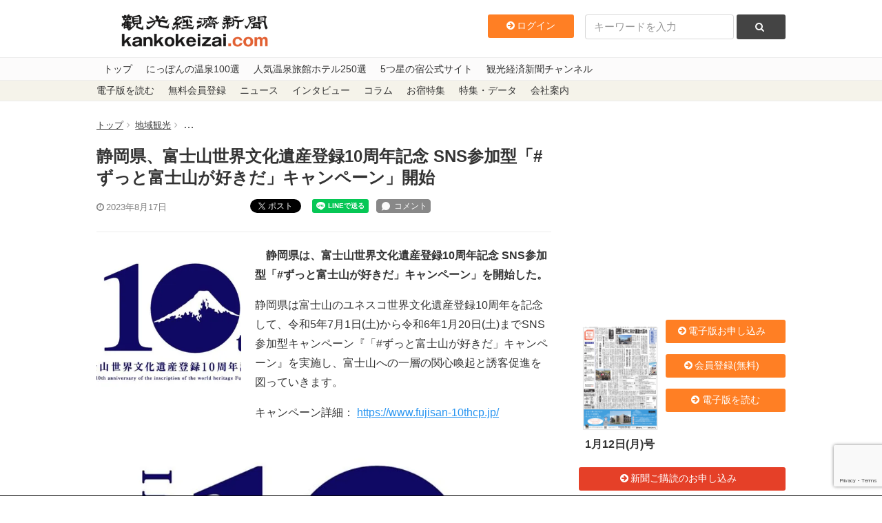

--- FILE ---
content_type: text/html; charset=utf-8
request_url: https://www.google.com/recaptcha/api2/anchor?ar=1&k=6LdpKKkaAAAAAIamp8-jilV_e0G_CKj9nJ5F8fO2&co=aHR0cHM6Ly93d3cua2Fua29rZWl6YWkuY29tOjQ0Mw..&hl=en&v=PoyoqOPhxBO7pBk68S4YbpHZ&size=invisible&anchor-ms=20000&execute-ms=30000&cb=s0kbesq06k6i
body_size: 48625
content:
<!DOCTYPE HTML><html dir="ltr" lang="en"><head><meta http-equiv="Content-Type" content="text/html; charset=UTF-8">
<meta http-equiv="X-UA-Compatible" content="IE=edge">
<title>reCAPTCHA</title>
<style type="text/css">
/* cyrillic-ext */
@font-face {
  font-family: 'Roboto';
  font-style: normal;
  font-weight: 400;
  font-stretch: 100%;
  src: url(//fonts.gstatic.com/s/roboto/v48/KFO7CnqEu92Fr1ME7kSn66aGLdTylUAMa3GUBHMdazTgWw.woff2) format('woff2');
  unicode-range: U+0460-052F, U+1C80-1C8A, U+20B4, U+2DE0-2DFF, U+A640-A69F, U+FE2E-FE2F;
}
/* cyrillic */
@font-face {
  font-family: 'Roboto';
  font-style: normal;
  font-weight: 400;
  font-stretch: 100%;
  src: url(//fonts.gstatic.com/s/roboto/v48/KFO7CnqEu92Fr1ME7kSn66aGLdTylUAMa3iUBHMdazTgWw.woff2) format('woff2');
  unicode-range: U+0301, U+0400-045F, U+0490-0491, U+04B0-04B1, U+2116;
}
/* greek-ext */
@font-face {
  font-family: 'Roboto';
  font-style: normal;
  font-weight: 400;
  font-stretch: 100%;
  src: url(//fonts.gstatic.com/s/roboto/v48/KFO7CnqEu92Fr1ME7kSn66aGLdTylUAMa3CUBHMdazTgWw.woff2) format('woff2');
  unicode-range: U+1F00-1FFF;
}
/* greek */
@font-face {
  font-family: 'Roboto';
  font-style: normal;
  font-weight: 400;
  font-stretch: 100%;
  src: url(//fonts.gstatic.com/s/roboto/v48/KFO7CnqEu92Fr1ME7kSn66aGLdTylUAMa3-UBHMdazTgWw.woff2) format('woff2');
  unicode-range: U+0370-0377, U+037A-037F, U+0384-038A, U+038C, U+038E-03A1, U+03A3-03FF;
}
/* math */
@font-face {
  font-family: 'Roboto';
  font-style: normal;
  font-weight: 400;
  font-stretch: 100%;
  src: url(//fonts.gstatic.com/s/roboto/v48/KFO7CnqEu92Fr1ME7kSn66aGLdTylUAMawCUBHMdazTgWw.woff2) format('woff2');
  unicode-range: U+0302-0303, U+0305, U+0307-0308, U+0310, U+0312, U+0315, U+031A, U+0326-0327, U+032C, U+032F-0330, U+0332-0333, U+0338, U+033A, U+0346, U+034D, U+0391-03A1, U+03A3-03A9, U+03B1-03C9, U+03D1, U+03D5-03D6, U+03F0-03F1, U+03F4-03F5, U+2016-2017, U+2034-2038, U+203C, U+2040, U+2043, U+2047, U+2050, U+2057, U+205F, U+2070-2071, U+2074-208E, U+2090-209C, U+20D0-20DC, U+20E1, U+20E5-20EF, U+2100-2112, U+2114-2115, U+2117-2121, U+2123-214F, U+2190, U+2192, U+2194-21AE, U+21B0-21E5, U+21F1-21F2, U+21F4-2211, U+2213-2214, U+2216-22FF, U+2308-230B, U+2310, U+2319, U+231C-2321, U+2336-237A, U+237C, U+2395, U+239B-23B7, U+23D0, U+23DC-23E1, U+2474-2475, U+25AF, U+25B3, U+25B7, U+25BD, U+25C1, U+25CA, U+25CC, U+25FB, U+266D-266F, U+27C0-27FF, U+2900-2AFF, U+2B0E-2B11, U+2B30-2B4C, U+2BFE, U+3030, U+FF5B, U+FF5D, U+1D400-1D7FF, U+1EE00-1EEFF;
}
/* symbols */
@font-face {
  font-family: 'Roboto';
  font-style: normal;
  font-weight: 400;
  font-stretch: 100%;
  src: url(//fonts.gstatic.com/s/roboto/v48/KFO7CnqEu92Fr1ME7kSn66aGLdTylUAMaxKUBHMdazTgWw.woff2) format('woff2');
  unicode-range: U+0001-000C, U+000E-001F, U+007F-009F, U+20DD-20E0, U+20E2-20E4, U+2150-218F, U+2190, U+2192, U+2194-2199, U+21AF, U+21E6-21F0, U+21F3, U+2218-2219, U+2299, U+22C4-22C6, U+2300-243F, U+2440-244A, U+2460-24FF, U+25A0-27BF, U+2800-28FF, U+2921-2922, U+2981, U+29BF, U+29EB, U+2B00-2BFF, U+4DC0-4DFF, U+FFF9-FFFB, U+10140-1018E, U+10190-1019C, U+101A0, U+101D0-101FD, U+102E0-102FB, U+10E60-10E7E, U+1D2C0-1D2D3, U+1D2E0-1D37F, U+1F000-1F0FF, U+1F100-1F1AD, U+1F1E6-1F1FF, U+1F30D-1F30F, U+1F315, U+1F31C, U+1F31E, U+1F320-1F32C, U+1F336, U+1F378, U+1F37D, U+1F382, U+1F393-1F39F, U+1F3A7-1F3A8, U+1F3AC-1F3AF, U+1F3C2, U+1F3C4-1F3C6, U+1F3CA-1F3CE, U+1F3D4-1F3E0, U+1F3ED, U+1F3F1-1F3F3, U+1F3F5-1F3F7, U+1F408, U+1F415, U+1F41F, U+1F426, U+1F43F, U+1F441-1F442, U+1F444, U+1F446-1F449, U+1F44C-1F44E, U+1F453, U+1F46A, U+1F47D, U+1F4A3, U+1F4B0, U+1F4B3, U+1F4B9, U+1F4BB, U+1F4BF, U+1F4C8-1F4CB, U+1F4D6, U+1F4DA, U+1F4DF, U+1F4E3-1F4E6, U+1F4EA-1F4ED, U+1F4F7, U+1F4F9-1F4FB, U+1F4FD-1F4FE, U+1F503, U+1F507-1F50B, U+1F50D, U+1F512-1F513, U+1F53E-1F54A, U+1F54F-1F5FA, U+1F610, U+1F650-1F67F, U+1F687, U+1F68D, U+1F691, U+1F694, U+1F698, U+1F6AD, U+1F6B2, U+1F6B9-1F6BA, U+1F6BC, U+1F6C6-1F6CF, U+1F6D3-1F6D7, U+1F6E0-1F6EA, U+1F6F0-1F6F3, U+1F6F7-1F6FC, U+1F700-1F7FF, U+1F800-1F80B, U+1F810-1F847, U+1F850-1F859, U+1F860-1F887, U+1F890-1F8AD, U+1F8B0-1F8BB, U+1F8C0-1F8C1, U+1F900-1F90B, U+1F93B, U+1F946, U+1F984, U+1F996, U+1F9E9, U+1FA00-1FA6F, U+1FA70-1FA7C, U+1FA80-1FA89, U+1FA8F-1FAC6, U+1FACE-1FADC, U+1FADF-1FAE9, U+1FAF0-1FAF8, U+1FB00-1FBFF;
}
/* vietnamese */
@font-face {
  font-family: 'Roboto';
  font-style: normal;
  font-weight: 400;
  font-stretch: 100%;
  src: url(//fonts.gstatic.com/s/roboto/v48/KFO7CnqEu92Fr1ME7kSn66aGLdTylUAMa3OUBHMdazTgWw.woff2) format('woff2');
  unicode-range: U+0102-0103, U+0110-0111, U+0128-0129, U+0168-0169, U+01A0-01A1, U+01AF-01B0, U+0300-0301, U+0303-0304, U+0308-0309, U+0323, U+0329, U+1EA0-1EF9, U+20AB;
}
/* latin-ext */
@font-face {
  font-family: 'Roboto';
  font-style: normal;
  font-weight: 400;
  font-stretch: 100%;
  src: url(//fonts.gstatic.com/s/roboto/v48/KFO7CnqEu92Fr1ME7kSn66aGLdTylUAMa3KUBHMdazTgWw.woff2) format('woff2');
  unicode-range: U+0100-02BA, U+02BD-02C5, U+02C7-02CC, U+02CE-02D7, U+02DD-02FF, U+0304, U+0308, U+0329, U+1D00-1DBF, U+1E00-1E9F, U+1EF2-1EFF, U+2020, U+20A0-20AB, U+20AD-20C0, U+2113, U+2C60-2C7F, U+A720-A7FF;
}
/* latin */
@font-face {
  font-family: 'Roboto';
  font-style: normal;
  font-weight: 400;
  font-stretch: 100%;
  src: url(//fonts.gstatic.com/s/roboto/v48/KFO7CnqEu92Fr1ME7kSn66aGLdTylUAMa3yUBHMdazQ.woff2) format('woff2');
  unicode-range: U+0000-00FF, U+0131, U+0152-0153, U+02BB-02BC, U+02C6, U+02DA, U+02DC, U+0304, U+0308, U+0329, U+2000-206F, U+20AC, U+2122, U+2191, U+2193, U+2212, U+2215, U+FEFF, U+FFFD;
}
/* cyrillic-ext */
@font-face {
  font-family: 'Roboto';
  font-style: normal;
  font-weight: 500;
  font-stretch: 100%;
  src: url(//fonts.gstatic.com/s/roboto/v48/KFO7CnqEu92Fr1ME7kSn66aGLdTylUAMa3GUBHMdazTgWw.woff2) format('woff2');
  unicode-range: U+0460-052F, U+1C80-1C8A, U+20B4, U+2DE0-2DFF, U+A640-A69F, U+FE2E-FE2F;
}
/* cyrillic */
@font-face {
  font-family: 'Roboto';
  font-style: normal;
  font-weight: 500;
  font-stretch: 100%;
  src: url(//fonts.gstatic.com/s/roboto/v48/KFO7CnqEu92Fr1ME7kSn66aGLdTylUAMa3iUBHMdazTgWw.woff2) format('woff2');
  unicode-range: U+0301, U+0400-045F, U+0490-0491, U+04B0-04B1, U+2116;
}
/* greek-ext */
@font-face {
  font-family: 'Roboto';
  font-style: normal;
  font-weight: 500;
  font-stretch: 100%;
  src: url(//fonts.gstatic.com/s/roboto/v48/KFO7CnqEu92Fr1ME7kSn66aGLdTylUAMa3CUBHMdazTgWw.woff2) format('woff2');
  unicode-range: U+1F00-1FFF;
}
/* greek */
@font-face {
  font-family: 'Roboto';
  font-style: normal;
  font-weight: 500;
  font-stretch: 100%;
  src: url(//fonts.gstatic.com/s/roboto/v48/KFO7CnqEu92Fr1ME7kSn66aGLdTylUAMa3-UBHMdazTgWw.woff2) format('woff2');
  unicode-range: U+0370-0377, U+037A-037F, U+0384-038A, U+038C, U+038E-03A1, U+03A3-03FF;
}
/* math */
@font-face {
  font-family: 'Roboto';
  font-style: normal;
  font-weight: 500;
  font-stretch: 100%;
  src: url(//fonts.gstatic.com/s/roboto/v48/KFO7CnqEu92Fr1ME7kSn66aGLdTylUAMawCUBHMdazTgWw.woff2) format('woff2');
  unicode-range: U+0302-0303, U+0305, U+0307-0308, U+0310, U+0312, U+0315, U+031A, U+0326-0327, U+032C, U+032F-0330, U+0332-0333, U+0338, U+033A, U+0346, U+034D, U+0391-03A1, U+03A3-03A9, U+03B1-03C9, U+03D1, U+03D5-03D6, U+03F0-03F1, U+03F4-03F5, U+2016-2017, U+2034-2038, U+203C, U+2040, U+2043, U+2047, U+2050, U+2057, U+205F, U+2070-2071, U+2074-208E, U+2090-209C, U+20D0-20DC, U+20E1, U+20E5-20EF, U+2100-2112, U+2114-2115, U+2117-2121, U+2123-214F, U+2190, U+2192, U+2194-21AE, U+21B0-21E5, U+21F1-21F2, U+21F4-2211, U+2213-2214, U+2216-22FF, U+2308-230B, U+2310, U+2319, U+231C-2321, U+2336-237A, U+237C, U+2395, U+239B-23B7, U+23D0, U+23DC-23E1, U+2474-2475, U+25AF, U+25B3, U+25B7, U+25BD, U+25C1, U+25CA, U+25CC, U+25FB, U+266D-266F, U+27C0-27FF, U+2900-2AFF, U+2B0E-2B11, U+2B30-2B4C, U+2BFE, U+3030, U+FF5B, U+FF5D, U+1D400-1D7FF, U+1EE00-1EEFF;
}
/* symbols */
@font-face {
  font-family: 'Roboto';
  font-style: normal;
  font-weight: 500;
  font-stretch: 100%;
  src: url(//fonts.gstatic.com/s/roboto/v48/KFO7CnqEu92Fr1ME7kSn66aGLdTylUAMaxKUBHMdazTgWw.woff2) format('woff2');
  unicode-range: U+0001-000C, U+000E-001F, U+007F-009F, U+20DD-20E0, U+20E2-20E4, U+2150-218F, U+2190, U+2192, U+2194-2199, U+21AF, U+21E6-21F0, U+21F3, U+2218-2219, U+2299, U+22C4-22C6, U+2300-243F, U+2440-244A, U+2460-24FF, U+25A0-27BF, U+2800-28FF, U+2921-2922, U+2981, U+29BF, U+29EB, U+2B00-2BFF, U+4DC0-4DFF, U+FFF9-FFFB, U+10140-1018E, U+10190-1019C, U+101A0, U+101D0-101FD, U+102E0-102FB, U+10E60-10E7E, U+1D2C0-1D2D3, U+1D2E0-1D37F, U+1F000-1F0FF, U+1F100-1F1AD, U+1F1E6-1F1FF, U+1F30D-1F30F, U+1F315, U+1F31C, U+1F31E, U+1F320-1F32C, U+1F336, U+1F378, U+1F37D, U+1F382, U+1F393-1F39F, U+1F3A7-1F3A8, U+1F3AC-1F3AF, U+1F3C2, U+1F3C4-1F3C6, U+1F3CA-1F3CE, U+1F3D4-1F3E0, U+1F3ED, U+1F3F1-1F3F3, U+1F3F5-1F3F7, U+1F408, U+1F415, U+1F41F, U+1F426, U+1F43F, U+1F441-1F442, U+1F444, U+1F446-1F449, U+1F44C-1F44E, U+1F453, U+1F46A, U+1F47D, U+1F4A3, U+1F4B0, U+1F4B3, U+1F4B9, U+1F4BB, U+1F4BF, U+1F4C8-1F4CB, U+1F4D6, U+1F4DA, U+1F4DF, U+1F4E3-1F4E6, U+1F4EA-1F4ED, U+1F4F7, U+1F4F9-1F4FB, U+1F4FD-1F4FE, U+1F503, U+1F507-1F50B, U+1F50D, U+1F512-1F513, U+1F53E-1F54A, U+1F54F-1F5FA, U+1F610, U+1F650-1F67F, U+1F687, U+1F68D, U+1F691, U+1F694, U+1F698, U+1F6AD, U+1F6B2, U+1F6B9-1F6BA, U+1F6BC, U+1F6C6-1F6CF, U+1F6D3-1F6D7, U+1F6E0-1F6EA, U+1F6F0-1F6F3, U+1F6F7-1F6FC, U+1F700-1F7FF, U+1F800-1F80B, U+1F810-1F847, U+1F850-1F859, U+1F860-1F887, U+1F890-1F8AD, U+1F8B0-1F8BB, U+1F8C0-1F8C1, U+1F900-1F90B, U+1F93B, U+1F946, U+1F984, U+1F996, U+1F9E9, U+1FA00-1FA6F, U+1FA70-1FA7C, U+1FA80-1FA89, U+1FA8F-1FAC6, U+1FACE-1FADC, U+1FADF-1FAE9, U+1FAF0-1FAF8, U+1FB00-1FBFF;
}
/* vietnamese */
@font-face {
  font-family: 'Roboto';
  font-style: normal;
  font-weight: 500;
  font-stretch: 100%;
  src: url(//fonts.gstatic.com/s/roboto/v48/KFO7CnqEu92Fr1ME7kSn66aGLdTylUAMa3OUBHMdazTgWw.woff2) format('woff2');
  unicode-range: U+0102-0103, U+0110-0111, U+0128-0129, U+0168-0169, U+01A0-01A1, U+01AF-01B0, U+0300-0301, U+0303-0304, U+0308-0309, U+0323, U+0329, U+1EA0-1EF9, U+20AB;
}
/* latin-ext */
@font-face {
  font-family: 'Roboto';
  font-style: normal;
  font-weight: 500;
  font-stretch: 100%;
  src: url(//fonts.gstatic.com/s/roboto/v48/KFO7CnqEu92Fr1ME7kSn66aGLdTylUAMa3KUBHMdazTgWw.woff2) format('woff2');
  unicode-range: U+0100-02BA, U+02BD-02C5, U+02C7-02CC, U+02CE-02D7, U+02DD-02FF, U+0304, U+0308, U+0329, U+1D00-1DBF, U+1E00-1E9F, U+1EF2-1EFF, U+2020, U+20A0-20AB, U+20AD-20C0, U+2113, U+2C60-2C7F, U+A720-A7FF;
}
/* latin */
@font-face {
  font-family: 'Roboto';
  font-style: normal;
  font-weight: 500;
  font-stretch: 100%;
  src: url(//fonts.gstatic.com/s/roboto/v48/KFO7CnqEu92Fr1ME7kSn66aGLdTylUAMa3yUBHMdazQ.woff2) format('woff2');
  unicode-range: U+0000-00FF, U+0131, U+0152-0153, U+02BB-02BC, U+02C6, U+02DA, U+02DC, U+0304, U+0308, U+0329, U+2000-206F, U+20AC, U+2122, U+2191, U+2193, U+2212, U+2215, U+FEFF, U+FFFD;
}
/* cyrillic-ext */
@font-face {
  font-family: 'Roboto';
  font-style: normal;
  font-weight: 900;
  font-stretch: 100%;
  src: url(//fonts.gstatic.com/s/roboto/v48/KFO7CnqEu92Fr1ME7kSn66aGLdTylUAMa3GUBHMdazTgWw.woff2) format('woff2');
  unicode-range: U+0460-052F, U+1C80-1C8A, U+20B4, U+2DE0-2DFF, U+A640-A69F, U+FE2E-FE2F;
}
/* cyrillic */
@font-face {
  font-family: 'Roboto';
  font-style: normal;
  font-weight: 900;
  font-stretch: 100%;
  src: url(//fonts.gstatic.com/s/roboto/v48/KFO7CnqEu92Fr1ME7kSn66aGLdTylUAMa3iUBHMdazTgWw.woff2) format('woff2');
  unicode-range: U+0301, U+0400-045F, U+0490-0491, U+04B0-04B1, U+2116;
}
/* greek-ext */
@font-face {
  font-family: 'Roboto';
  font-style: normal;
  font-weight: 900;
  font-stretch: 100%;
  src: url(//fonts.gstatic.com/s/roboto/v48/KFO7CnqEu92Fr1ME7kSn66aGLdTylUAMa3CUBHMdazTgWw.woff2) format('woff2');
  unicode-range: U+1F00-1FFF;
}
/* greek */
@font-face {
  font-family: 'Roboto';
  font-style: normal;
  font-weight: 900;
  font-stretch: 100%;
  src: url(//fonts.gstatic.com/s/roboto/v48/KFO7CnqEu92Fr1ME7kSn66aGLdTylUAMa3-UBHMdazTgWw.woff2) format('woff2');
  unicode-range: U+0370-0377, U+037A-037F, U+0384-038A, U+038C, U+038E-03A1, U+03A3-03FF;
}
/* math */
@font-face {
  font-family: 'Roboto';
  font-style: normal;
  font-weight: 900;
  font-stretch: 100%;
  src: url(//fonts.gstatic.com/s/roboto/v48/KFO7CnqEu92Fr1ME7kSn66aGLdTylUAMawCUBHMdazTgWw.woff2) format('woff2');
  unicode-range: U+0302-0303, U+0305, U+0307-0308, U+0310, U+0312, U+0315, U+031A, U+0326-0327, U+032C, U+032F-0330, U+0332-0333, U+0338, U+033A, U+0346, U+034D, U+0391-03A1, U+03A3-03A9, U+03B1-03C9, U+03D1, U+03D5-03D6, U+03F0-03F1, U+03F4-03F5, U+2016-2017, U+2034-2038, U+203C, U+2040, U+2043, U+2047, U+2050, U+2057, U+205F, U+2070-2071, U+2074-208E, U+2090-209C, U+20D0-20DC, U+20E1, U+20E5-20EF, U+2100-2112, U+2114-2115, U+2117-2121, U+2123-214F, U+2190, U+2192, U+2194-21AE, U+21B0-21E5, U+21F1-21F2, U+21F4-2211, U+2213-2214, U+2216-22FF, U+2308-230B, U+2310, U+2319, U+231C-2321, U+2336-237A, U+237C, U+2395, U+239B-23B7, U+23D0, U+23DC-23E1, U+2474-2475, U+25AF, U+25B3, U+25B7, U+25BD, U+25C1, U+25CA, U+25CC, U+25FB, U+266D-266F, U+27C0-27FF, U+2900-2AFF, U+2B0E-2B11, U+2B30-2B4C, U+2BFE, U+3030, U+FF5B, U+FF5D, U+1D400-1D7FF, U+1EE00-1EEFF;
}
/* symbols */
@font-face {
  font-family: 'Roboto';
  font-style: normal;
  font-weight: 900;
  font-stretch: 100%;
  src: url(//fonts.gstatic.com/s/roboto/v48/KFO7CnqEu92Fr1ME7kSn66aGLdTylUAMaxKUBHMdazTgWw.woff2) format('woff2');
  unicode-range: U+0001-000C, U+000E-001F, U+007F-009F, U+20DD-20E0, U+20E2-20E4, U+2150-218F, U+2190, U+2192, U+2194-2199, U+21AF, U+21E6-21F0, U+21F3, U+2218-2219, U+2299, U+22C4-22C6, U+2300-243F, U+2440-244A, U+2460-24FF, U+25A0-27BF, U+2800-28FF, U+2921-2922, U+2981, U+29BF, U+29EB, U+2B00-2BFF, U+4DC0-4DFF, U+FFF9-FFFB, U+10140-1018E, U+10190-1019C, U+101A0, U+101D0-101FD, U+102E0-102FB, U+10E60-10E7E, U+1D2C0-1D2D3, U+1D2E0-1D37F, U+1F000-1F0FF, U+1F100-1F1AD, U+1F1E6-1F1FF, U+1F30D-1F30F, U+1F315, U+1F31C, U+1F31E, U+1F320-1F32C, U+1F336, U+1F378, U+1F37D, U+1F382, U+1F393-1F39F, U+1F3A7-1F3A8, U+1F3AC-1F3AF, U+1F3C2, U+1F3C4-1F3C6, U+1F3CA-1F3CE, U+1F3D4-1F3E0, U+1F3ED, U+1F3F1-1F3F3, U+1F3F5-1F3F7, U+1F408, U+1F415, U+1F41F, U+1F426, U+1F43F, U+1F441-1F442, U+1F444, U+1F446-1F449, U+1F44C-1F44E, U+1F453, U+1F46A, U+1F47D, U+1F4A3, U+1F4B0, U+1F4B3, U+1F4B9, U+1F4BB, U+1F4BF, U+1F4C8-1F4CB, U+1F4D6, U+1F4DA, U+1F4DF, U+1F4E3-1F4E6, U+1F4EA-1F4ED, U+1F4F7, U+1F4F9-1F4FB, U+1F4FD-1F4FE, U+1F503, U+1F507-1F50B, U+1F50D, U+1F512-1F513, U+1F53E-1F54A, U+1F54F-1F5FA, U+1F610, U+1F650-1F67F, U+1F687, U+1F68D, U+1F691, U+1F694, U+1F698, U+1F6AD, U+1F6B2, U+1F6B9-1F6BA, U+1F6BC, U+1F6C6-1F6CF, U+1F6D3-1F6D7, U+1F6E0-1F6EA, U+1F6F0-1F6F3, U+1F6F7-1F6FC, U+1F700-1F7FF, U+1F800-1F80B, U+1F810-1F847, U+1F850-1F859, U+1F860-1F887, U+1F890-1F8AD, U+1F8B0-1F8BB, U+1F8C0-1F8C1, U+1F900-1F90B, U+1F93B, U+1F946, U+1F984, U+1F996, U+1F9E9, U+1FA00-1FA6F, U+1FA70-1FA7C, U+1FA80-1FA89, U+1FA8F-1FAC6, U+1FACE-1FADC, U+1FADF-1FAE9, U+1FAF0-1FAF8, U+1FB00-1FBFF;
}
/* vietnamese */
@font-face {
  font-family: 'Roboto';
  font-style: normal;
  font-weight: 900;
  font-stretch: 100%;
  src: url(//fonts.gstatic.com/s/roboto/v48/KFO7CnqEu92Fr1ME7kSn66aGLdTylUAMa3OUBHMdazTgWw.woff2) format('woff2');
  unicode-range: U+0102-0103, U+0110-0111, U+0128-0129, U+0168-0169, U+01A0-01A1, U+01AF-01B0, U+0300-0301, U+0303-0304, U+0308-0309, U+0323, U+0329, U+1EA0-1EF9, U+20AB;
}
/* latin-ext */
@font-face {
  font-family: 'Roboto';
  font-style: normal;
  font-weight: 900;
  font-stretch: 100%;
  src: url(//fonts.gstatic.com/s/roboto/v48/KFO7CnqEu92Fr1ME7kSn66aGLdTylUAMa3KUBHMdazTgWw.woff2) format('woff2');
  unicode-range: U+0100-02BA, U+02BD-02C5, U+02C7-02CC, U+02CE-02D7, U+02DD-02FF, U+0304, U+0308, U+0329, U+1D00-1DBF, U+1E00-1E9F, U+1EF2-1EFF, U+2020, U+20A0-20AB, U+20AD-20C0, U+2113, U+2C60-2C7F, U+A720-A7FF;
}
/* latin */
@font-face {
  font-family: 'Roboto';
  font-style: normal;
  font-weight: 900;
  font-stretch: 100%;
  src: url(//fonts.gstatic.com/s/roboto/v48/KFO7CnqEu92Fr1ME7kSn66aGLdTylUAMa3yUBHMdazQ.woff2) format('woff2');
  unicode-range: U+0000-00FF, U+0131, U+0152-0153, U+02BB-02BC, U+02C6, U+02DA, U+02DC, U+0304, U+0308, U+0329, U+2000-206F, U+20AC, U+2122, U+2191, U+2193, U+2212, U+2215, U+FEFF, U+FFFD;
}

</style>
<link rel="stylesheet" type="text/css" href="https://www.gstatic.com/recaptcha/releases/PoyoqOPhxBO7pBk68S4YbpHZ/styles__ltr.css">
<script nonce="Z0QfmOMu6LNIAwq54q83ow" type="text/javascript">window['__recaptcha_api'] = 'https://www.google.com/recaptcha/api2/';</script>
<script type="text/javascript" src="https://www.gstatic.com/recaptcha/releases/PoyoqOPhxBO7pBk68S4YbpHZ/recaptcha__en.js" nonce="Z0QfmOMu6LNIAwq54q83ow">
      
    </script></head>
<body><div id="rc-anchor-alert" class="rc-anchor-alert"></div>
<input type="hidden" id="recaptcha-token" value="[base64]">
<script type="text/javascript" nonce="Z0QfmOMu6LNIAwq54q83ow">
      recaptcha.anchor.Main.init("[\x22ainput\x22,[\x22bgdata\x22,\x22\x22,\[base64]/[base64]/[base64]/[base64]/cjw8ejpyPj4+eil9Y2F0Y2gobCl7dGhyb3cgbDt9fSxIPWZ1bmN0aW9uKHcsdCx6KXtpZih3PT0xOTR8fHc9PTIwOCl0LnZbd10/dC52W3ddLmNvbmNhdCh6KTp0LnZbd109b2Yoeix0KTtlbHNle2lmKHQuYkImJnchPTMxNylyZXR1cm47dz09NjZ8fHc9PTEyMnx8dz09NDcwfHx3PT00NHx8dz09NDE2fHx3PT0zOTd8fHc9PTQyMXx8dz09Njh8fHc9PTcwfHx3PT0xODQ/[base64]/[base64]/[base64]/bmV3IGRbVl0oSlswXSk6cD09Mj9uZXcgZFtWXShKWzBdLEpbMV0pOnA9PTM/bmV3IGRbVl0oSlswXSxKWzFdLEpbMl0pOnA9PTQ/[base64]/[base64]/[base64]/[base64]\x22,\[base64]\x22,\x22wpLCiMKFw7zDhcOIwqvDt8ODw7XCo1BwccKMwpwNQTwFw5zDpB7DrcO9w4fDosOrbMOgwrzCvMKZwoHCjQ5ZwoM3f8OswrlmwqJzw4jDrMOxKmHCkVrCuipIwpQqK8ORwpvDhMK+Y8Orw6nCqsKAw75FKjXDgMKxwr/CqMOdQkvDuFN/wojDviMvw6/Cln/Cs0lHcGZXQMOeMVl6VEfDs37Cv8OLwpTClcOWO1/Ci0HCmzkiXxXCtsOMw7lRw6tBwr5Pwr5qYCDCoGbDnsOhScONKcK5USApwqXCsGkHw6HCqmrCrsOkZcO4bT7CtMOBwr7DtsKmw4oBw4DCtsOSwrHClFh/wrh6DWrDg8K1w7DCr8KQSjMYNwUMwqkpQ8KnwpNMGcOpwqrDocOEwpbDmMKjw6JZw67DtsObw55xwrtRwqTCkwAGfcK/bXB6wrjDrsOFwppHw4pQw7rDvTAyQ8K9GMOiM1wuLmFqKn4VQwXClhnDowTChMKgwqchwqzDlsOhUFQdbSt7wodtLMOQwpfDtMO0woFdY8KEw7oUZsOEwqYqasOzBEDCmsKlQC7CqsO7EGs6GcO6w7p0egppMXLCoMOQXkAsPCLCkW02w4PCpTdVwrPCiy/[base64]/J8KQwoZawoVcwoB/e8KFwq/CusOpwqY2PMKUbMOIRQrDjcKTwo3DgsKUwobCsmxNDMKtwqLCuFMNw5LDr8OoN8O+w6jCoMOlVn5Cw6zCkTMEwpzCkMK+cXcIX8OMSCDDt8Olwr3DjA96IsKKAXTDucKjfQw2XsO2V2lTw6LCqGURw5ZVKm3Dm8KSwrjDo8ONw4HDqcO9fMOyw4/[base64]/w5lPw6HDgkQRw6kMHcKBP8ObZcKuwrvCvsKjUznCpUkzwqxvwpoqwrM2w7x3CcOsw6zCjhUCMsOlKVTDmcK+AVXDjG94Ul/DtgjDtWbDsMKvwpJ+wpwLBj/Dgg0gwrrCrMKzw4lQS8K3TjvDvhPDr8Ofw6MaIsOVw4JfcMOWwoTChMO/w73DtMK7wqhTw4o0W8Oywr1VwpXCthRtM8Oyw6jCsw52wofCt8KLPz9lw5ZkwprClMKEwq46PMKDwroGwpTCq8KPJMKVG8OHw5clNi7Ck8OAw7leDz7DrU/CiwQ+w4rCnHgowpTCq8OGNsKZPhY3wr/Di8K1CXLDp8KOD0PDtHTDsS3DiA8AZMO9I8OEfMOVw4FOw7YRw6zDkMKxworCjh/CocODwpM7w67DrnHDt0lNHjU5KhHDgsOewp4/WsOMwo5yw7NUwo4hLMKbw7/CucO5SyF2LcKQw45nw5fCqwByN8KvakHCmMK9GMK/fMO+w75Lw4xqcsOKPMKfPcKSw4bDlMKBw6bCncKuARbCkcOiwrkiw5zDg3kFwrl+wpfDgAQaw4jCnjlhwoLDu8OKBDMnHcKMw5ltMVjCs1fDmsKnwqQ8wojCmnzDrcKfw60weARWwqQGw6bDmcKaXcKmwozDtcK8w6pnw67CgcOUw6lOKMK/w6cMw4zCljA4HRwTwovDkmAsw4nCjMK7JcOKwrFeLMO2LcO8w5YtwpDDvsOuwo7DkAXCmgHDsnfCgVDCscKYC0DDtsKZw4N/[base64]/Cj8KBIjnDlzbCqsKgbMOVBX49EW48w7zDpMOrw5EpwoFAw7Ziw61ACXZkN20qwpjCo0ZiKMOHwrHCjsKAVx3Di8KXUWUKwqxrPcO/wqbDo8OGw7JZUGs5wp5TUMKTNRnDqcKzwq0xw77DvMOhIcK6OsOcRcO5KMKOw5TDpsOVwq7Dpi3CiMO0Y8OiwpAbLWDDkBHCicORw4rCrcKrw43Co17CtcOIwqM3cMK1ScKFc1M1w4tww7E3RXIcJsObeznDkQ7CgMOcYDfCom/[base64]/CqsKNwpfChMOqwqA/P8KxMmLDhXRrwr8ww5lEHsOcLSZiQDPCvsKTVSZeGSVUw7Iawp7ChAXCnWJMwocSGMO1TMOLwqdvRsKENWwYwpjCgcKufsOnwr3Dim9AO8Kmw6vChsOsfHHDpMOScMOiw6TDn8K2HcKHT8KDwobCjC5FwpI2wo/DjFlCeMKRQQV6w5LCk3fDucOkS8ObZcOPwpXCh8OJaMOwwr7ChsOLwohPZmEgwq/Ct8KNw45kY8OSd8Kewpt/Q8K0wrN6w5LCt8OiV8OIw7PDosKbLWXDiCfDnsKXw6rClcKbdxFQDcOKVMOHwps5wqs5C0UfVDpqwqnCrFTCocK+bA/DlgrCt0w0QmTDuSkTAsKdYsOADVrCsAXDkMK3w7hgw6YVLCLClMKLw6UcBHbChg3DpXVmZcOUw77DmjJvw7HCgsOSGHMyw4nCnMOIVk/CgF8Tw510b8KJfsKzw6/DnA3DqcKaw7nCh8KvwoNaSMOiwqjClzwww7/DrcOXIhDCnRofGSXDlnzDgcOAwrFIITvCjETDssOcwoQ3wqvDvl/ClA4twpbCpiDCvMKcMQN7RVXCrmTDvMOCwqLDsMKRNnfDtkTDpsOaFsK9woPDgkNVw5NIZcK4QVYvd8K/w6Z9worDk0YBcMKpH04Lw5bDsMK9w5nDjMKqwoLDvMKxw7MuCsKKwo5ywqfCjcKJHnI2w53Dh8ODwrrCpMK9XsKhw4A6E3hrw6gVwoRQAEpQw4UlRcKjwrUXLDPDiBg4ZXXCj8OWwpPDi8Kxw7F7KxzCt1TCjWDDqcOVCHLDg0TDp8O5w4wfwq/[base64]/Dp8ODChLDvFDDpApcw6RKWjjCk1srw5/DlwYdwqzDmsOZw7nClgjDvMKBw4lYwrTDuMOmw5AfwohVwrjDtj3CtcOlB2c7VMKqEi09MMONwobCnsO8w6jCgMK4w63CmcKkFULDlcOGwpXDlcO6JFApwoAlLgxaZsOZacOsGsKKwpkPwqZ9HwNTw4fDvQt/wrQBw5PCkysdwoXCvMOoworCpSEbKiJkLSvCm8OVLhccwp0jWMOIw58bc8OJLsKqw5jDuyfDscOQw6TCtwpowoXDoCXDjsK6fMKKw6LCigo7w7RtAMOkw7JLBhbCoEtBdsOHwpTDscOLw43CqQBywrgWDRDDjwnCmmvDsMOMTxkdw5vDjsKqw5/[base64]/w4LCkTd9MXfDgFXDrlt8w4hvHcKfw47CtsK0BjwQw4LChg7CtTdrwrwKw5rCkkYecxgZwrfCs8K2N8KhLTnCjkzDk8KmwobDvWpuYcKFQ2HDogTCk8OzwoZsbDfCtcKEKTRbGhrDs8Kdwqc2w7HCkcO7w5zCkMOwwq/[base64]/CusKRw63DtR/CmEcCCsKPDD/CkGbCksOHw7M8T8K+VAo+RMKFw63CuC/DucOCDcOZw6rCrsKwwoQnWi7ClV7DpRouwr1+wqjDssKxw7rCsMKxw43CuBlxR8OpfkQ2d3nDqWUFwojDukrDs0rCrsOWwpFBw60tGcKeXMOkTMKxw7Z6HRfDk8Kqw6toRsOhfBXCusKqwq/Cp8ODfyvClRsrRcKjw4LCuVPCpnHCgCPCq8KNLcOmw6x5I8O+XiUyC8Oiw5bDmcKGwrhodVnDuMOzw6vDuUbDvx7DknsHOsOiacOEwpXCnMOywpzCqzbDiMKOGMK8EkrCpsKqwpsLUFHCgB7DtcK2byh0w41Lw6R/w7Viw5bCgcO1eMOUw43DvcOSWQ4Rwos1w6ZfT8OfH31LwqxYw7nCmcOAekJ2NsORwq3ChcOswoLCpEkDKMOKDcKBdScVCmLCol4+wq7DsMO9wrPCqsKkw6DDo8KJwrozwqnDjBp2wqM6DAtIRsK6w6bDmSzCnQ3CrzBRw4XCvMO5N2rCmDdrTV/Dq1HClU5dwq9Pw47DmMOUwp3DslfDucKlw7PCs8Orw6hPNcO0MsOyCxteHX8IbcKhw4tYwrBXwoAAw4Aow697w5A1w7XClMOyADMYwpNGPiPCvMKiRMK8w4nCvsOhOcODGXrDiS/[base64]/ClWLDkykowrPCusK9w58HwqvDiDILw6PCpHNCMMOKPMO1w49ww5xAw6vCmcOcMBhww5lxw6/DvkvCg2XCtEXCgGlqw70hMMOHRmnDpDQ7elokXMKVw5jCtjt3w53DhsOaw5zDrH1TOH8Sw6jCsV/[base64]/CqcKHE1FrwqjDpx8lHMOYBn0+HDYdMcOSwp/[base64]/WSLCsm0oK8KVE8OHwqh/w63Ck8OwGcKRw43ClQnCkgDCtG8jdMKGcz0Lw5LCmhlrVMO4wqDCkG/[base64]/DhA4CwosFw6JTwo5ewqRFbcOVF1tYRFDCqMKKw6Ziw4QCFsOIwqZpwqfDs1HCv8KAKsKKw4HCksKcK8KIwqzDoMO6QMOeScKyw7bDlcKcwq4Sw5FJwo7DmlxnwonCqSbCs8KcwpZxwpLCjsOmaCzCh8OzDlDCmlPCnsOVMynCisKww57CrwAewo5dw4cECsKTBnl/QA1Hw5ImwoTCqx4DScKST8KTbMOlwrvCocOXAB/[base64]/DhsKewpTDrMKVw5zDnMOeZCfCg37DisOtw5fCt8OxR8OWw7jDkUpQCAEWVMOKelI4PcOJH8OrIFxzwrrCj8KgasKpfVQwwpDDsFQTw4c2WMKpw4DCi0ouw68KCcKhw7fChcOtw4rCqsK/J8KGTzpBCQ/DmsKlw70Iwr9HVkEPwrXDrFbDsMKbw73Cl8OoworCqcOLwpkOfsKdejvCtg7DuMOXwoZ8NcO5J1DCgHHDmcONw6zChMKeURPCmcKOMw3Ci3QFeMOpwrHDhcKtw4sOIxZ/[base64]/[base64]/DmcKmwoTCqGfDphXDhBcUQBF2awIcV8KtwqROwrxZIR4ww6bCixNqw5/[base64]/CgcOdXcKDwoBZTsK1wobChsKDw7HCuBfDnSo0GGESO3R5w5XDqjtCUFbCunF/wqXCk8Omw4tXE8OkwqfDq0UvIMKPECrConDCm0IRwoLCmsKuAAdEw4fDgmnCgsOUIcK7wooRwqc/w5UcTcOVGsKsw7LDlMK4DCRRw5zCn8KRw545LcOEwr/CvRnDlsOUw4RPw67CosKww7DCi8Kmw4bCg8Ktw4Vqwo/DlMOpUDsZFMK4w6TCl8OGw7ojABcLwqFAbkvClQTDhMO4wovCiMKPVsO4bgHDt10Vwrgdw65QwrnChR/DqMOfey7CuV3DoMKhw63DnRnDjhjCjcO3wr1MKQ/CsXYEwrdew5Nfw5pMdMO+DwNSw47CjMKXw7vCtCLCj1vCvWfCjT/CtBtgQsOtA11UGsKCwqXCkSo6w6nClCjDgMKhE8KRJ3PDrMKww4TCmSvDmhggw5rCpAMMVFZDwrtOK8OwGsK/w5TCt0jCuEDCvsK7bcK6JCRRfyMRw73DgcKYw7bDp2kaQU7Du0Q+SMOhXBpvJCDCkWDClyAIwrBnwqEHXcKZwrVDw7AEwpNAeMOMU3coLgHCoGLCqh4bYgo4dSfDo8KHw7c0w4HDhcOKw4lewojCtsKxFDhgwr7CmFDCs25OXMOLOMKrw4PCn8OKwo7CtsO/X3zDu8O/[base64]/DhsKiX8K8ScOPWnTCosKUW3vChMOyOMO2NVXCpcOWMsOZwoZ2T8Kww5jCp2tuw606YBUHwpDDtHvDqsOJwq/DtsKILgFXw5DDj8OGwpvCjCDCvgl0wqlqR8OLbcOOw43Cs8KswqHClHnCvsOufcKYG8KOwobDvH9Ec2hfW8OMUsOeGMKjwonCiMOIw5Vbw6Izw4/Dkzpcwo3Cjl3ClmDCjmrDpW96w7nCncKuZMKbw5pkQxJ4woDCmMOCcEvCt2QWwpYiw7QiEMObSREdEsKvJ0TCkhp8w68swozDpMOSUsKVI8OhwpR5w6rCjMKNYcKySsKxTcK4L2kkwp3Dv8K/KgDCj3fDo8KbUgAvbGU4PlzCmsKmE8KYw6pUEMOkwpxsQW/[base64]/[base64]/V8KHwqRrKm3CmsO8wrbChTDCi8O2w4LDlFpJP3vDkxTDrMO0wqRSw47DskF/[base64]/CuScEwpNCSMKrMMK3w4B3w6t+RMOifMO5c8OQPsKgw6x6EC/CrwbDgcO/woHDucOJcMKmw77Dm8K7w79gCcKNLcOjwrMzwrp3w78Gwql9wq3Dp8O2w4DDm0J/Q8OseMKKw6t3wqbCkMKWw6kdfQNRw73Dp10tPinCjCEqKMKcw6kdw4nCggpZworDjg/Dv8OxwrrDoMOHw5PCkcKpwqRtWsKoOSLDtcOHRMKMJsKbwqQlwpTDhU0hwq7DlG5ww4bClWh9YQbCi2LChcK0wo/DhsOdw6BGKA9Rw4LCocK/f8Kaw5tGwonCs8Otw7nDqMKuGcO/w7zCtnk/[base64]/QHXDv0fDnmEoNnDDsgfCuMKkwqvCpMKjw5gMeMOEWMOcw6zDkwDCv07CgjXDoj/Dpz3Cm8OUw7p/wqI8w6tsTj7Ci8Okwr/Do8K4w43CklfDr8K5wqhuFSgEwpgEw6M/[base64]/wrzCjCrDoMKxwoJSX8KIJHogwrfDmcK5OsKVS3VMJcOBw7xFecK+WMKtw4MPKyA8PsOjEMK5woBlCsOVWcO2w6x4w7PDhEXDssO+wo/CvCXCqMKyLUPCrcOhIcKQQMOpwojCnwVxIcK8wpvDlcKxMMOtwqUuw5rCmQx+w7YyR8KHwqfCnsOaecObVUTCn1c/a3hKciTCmTjCrMKwJ3Y2wr7DslBpwrLDicKiw6XCvMK3JHXCoAzDgzHDsihoa8ODJzIAwqvCtMOgIsOAB0EDVcKvw5cMw4XDo8OpKsKpUWLDihbCvcK2BsO4O8Kxw7M8w5nDhRgOSsOCw6w6wopSwoACw69Ww55Mwp/DjcKkBFTDjUAkFx3CpXnCpzE0cB8CwrwNw6nDo8OUwqk3CsKyLGlDPsOJM8K/VcKhw5lfwplPG8OCAEJ2wpzClsOYwoTDsh18YE7ClzRCIsOfSGrCqFjDsiHCn8K8YMKZw7zCjcOOfsOQdUrCqsKWwrRkw4tMZsOhwqXDmzrCt8O4TwxWwoYUwrDClUPDhhrCpC0vwqZVfT/[base64]/Dh3cqw6QgJ8KXfnUpTsONwpBSw65wUExGWcOUwoxoeMKAIcKta8OvThvClMObwr9kw57DmMOzw7/DicOlW33DksK2KsO4MMKpXl/[base64]/DrADCoDHDv14ewoxnwqFXw73CuCLDshfDrsOjbVrCg2nDq8KUDsKbHidTFyTDq3AswofCnMKRw6PDlMOCwoLDtDTCglfCkUPDjznDpMK2dsKkwqImwoxvWXFVwp3DlVJ/w59xH1Row50zBsKwDhbCg1JNwq8MXcKxD8KCw6sew73Dj8OOfMO4AcO0GncYw5rDpMK6GnxoXMKmwq8awrnDjwbDrzvDmcKUwpMMUB8Ka1YRwpJ+w7oZw6Zvw5YLMm8gFEbCvlQWwqpjwqVtw5/DkcO3w4HDsTbCh8OlEzDDpBPDg8K1wqZXwocYYy3Dm8K9MAcmakJfUWPDjUo3w7LCi8OkZMOSE8KVGRUDw64NwrTDisOkwpxjCcOkwrRfTcOCw4pEw5YAPBEcw5DClMOfwqDCmMK/YsObwogPwoXDhsO1wqslwqhFwrfCr3Iibj/[base64]/CuQ53cx3CmcK3ehcLVinCv25QwohZw7A5Z1Zaw7B6KcOacMO6IjEcCnhkw4zDvsO2F0vDoQAiYTfCi1VJbcKCCcK3w6Bqb1pLw6gtw7zCgRrChsKYwqxcTD7Dn8OGcE3CgB8Aw79tNBB1DAJ1w7HDmsOHw5fCvsKXw4LDp3zCnlBoNsOjwpFBG8KSdG/ConlLwq/CncK9wqXDgsOkw5zDj33ClSDDu8Oowrstwr7CvsOVU0JkQsKdw5zDqGHDlx7Csj7Cs8KQESJDPGlZQ1Fmw5sTw6B3w7/Ch8Kswpl6w7TDrm7Cs3rDrRY+KsKeMiRPW8KBMcKxwoHDlsKFa29yw7PDosKYwrBNwrTDrcO7UjvDjsKJTi/DuksHwqIVGcKlYlZmw7g5wr89wrPDvW/[base64]/Dhg3DgBcoYHlmw5lNwq/DtsOcw50zwo3Drk7CrcO6dcOIw7rDisKuABXDpBPDn8OqwqstTS0Dw44Owp1zw7nCs3nDvzMPAcOeMwIKwrPCnRPCncOuJ8KJMMOsPMKewoTCi8K2w5xPCDtTwpLDtsOiw4fDmsK/w4wEPcKVccO5w5Jnwo/[base64]/CkEgiPcKcZXUcAxfClWDCqMKhUi8wwr/DvicnwoxMAnDCoXlzw4rDqDrCgg4bf05Xw7TCmEJ0W8O/wrwXwo/[base64]/TCjClyPCi8OiVRXCn2TDsMKOwpsmN8KtRMOeNsOzMkfDjMOIGcK9HMOBHMOkw67Dl8KtBR59wpTDicOkU0vCqsKZBMKkIMOzwoBlwph6dsK3w43DjcOAecOyOwfDg1/CtMOHwqwKw4V2wotqw43CkHDDq3bCrWbDtSjDnsOcCMOnwq/[base64]/IsOSAMOTw7nChcKPGsOPesK3wpPDksOewo3Ds8OFJTh/w4JUwro3KcOQI8OAPcOSw5pkLcKrRWvCp0/DuMKMwokLdxrDuWPDs8KYeMKZcMOQTsO3w4VWAMKpZys6Ry/DpWrDh8Ofw6tVOGPDqj5BVyJqcxBBO8O6woTCjMO3T8OZTEs0CFjCq8OwbcKrAsKAwqIMV8OvwrJ8GMKjw4QpMh0UaHYbKmk6TMOmC3zCmXrChRM4w6NZwqXCqsOwO00vwod1bsKsw6DCr8K9w7LCgMO9w5DDjsKxLsOOwrgSwr/[base64]/w5dSFgjCuMK7RsK9woDCqgo6wozCrMOUwq8FBcORwoRnbsKjESLDo8OAGh7Dm2zDhXHDsATDucKcw4Bdwo/[base64]/[base64]/[base64]/DicKaHSvDtho6AjPDnsKEGgIJXCjDkcOwVxFlacO9w5VIGcOmw5nCjw7DtW5ww6N3JkRjw5AwV2bDqVnCujPDkMOMw6vCmiUoJELCp080w5XCvcKxX2VYOG7DsAslX8KawrDCj2bChA/CgcO9wpvDpRvCh0TDgcOrwo3Dv8KcZ8OWwolSIUkuXFPCiHLDvkZuw4zCoMOiXQwkOMOLwpfDvG3CkTNmwrLDtDBmUsKbWwjCpwbCuMKnAsO4DTbDhcOHV8KTLMKkw53DiTM3AiHDvGA0w7x0wonDtMKREcKWP8KoHMOyw5nDlsOGwpxYw6gIw7/DvU7CqhgUJ3hKw4Y2wobClABaS2IxZQRnwqw9WntQCsOgwozCmxPCgwcINMO5w4V/[base64]/[base64]/CgWXCrsKcwpjDtlRMCh8Ewq7DkG9Uwod6w7E/JsOiYyDDs8KaHcOuw69QK8OZw4PCm8KOdGXCksODwrNbw6XCrsOSQ1t2IcKzw5bDr8OmwodldVMjSRVHw7jDq8KkwqLDp8OAUsK4FMKZwoPDrcOWC1lFw644w7B+agxlw7fCnmHCrFEQKsOnw74WYWcqwrjCrcKZF2/[base64]/DssKaRTQsw5PCsXDDpcOvw6nDssKGwqI1w4jDicOxPS/DlVLDnTlbw5xpw5rChmpIw6PCjmTCkiF6wpHDpj5IbMOVw7LCoHnDhyBEw6Uqw4bCmsOJw5BLTyBXMcOnX8KXc8OewpVgw4/CqMOpw4EqBCA3McKZWRAZKyNvwrjDq2vDqRNmMEI4w4PDnDBdw7fDjHFuw67ChBTCqcKMOsKNB1MQwoDCpMKWwpbDtcOKw5HDiMOtwpzDmMKhwprDg0bDjnYJw45uwp/Dt0TDpcK6XVQnfE0qw6JQEXd/wqgwLsOwGEZ3UWjCocOHw6fDtMK8wqI1w7M4wr8mZU7DpiLCuMKqfz5Zwqh4c8OhcsKowoI3aMKlwqAKwo5lXF8Iw6F+w6IGWsOwF0/Ci2jCkgNNw5jDicK8wr3Dn8Kvw7HDnFrDqXzDqsOePcOXwpvDhcKXJ8KhwrHCsjJ2w7YkF8KuwoxTwrlAw5fDt8OiHMO3wrRMwp4VdizDrcOzwrjCjh0HwrLCh8K6EMOPwo89wp7DkXHDsMKqw6zDvMKYKyzDkSjDjsKlwr45wqbDp8KqwqNAwoMtD3/[base64]/[base64]/DmcKXw6MgSsKxbiFRw4oLwpkMwqY2w7zCk37ChsKuPk8aQsO2QcObYcKyZE5uwoLDkRoBw4pjRS7CjMOBwpkEXUZTw7p7wpjCtsK3CcKyLhdrc03ClcK4S8ObbsKeLCwcRhPDjcKFEsO3w5rDrnLCiHlUJG/DrCFOUGIVwpLDixfDh0LDnQTCrMK/wp3DlsOARcKiBcKgw5U3HlsdTMODw6TCicKMYsOFckxKIMO1w7Vnw6zCsT9mw57CqMOdwqoRw6hnw5XClHXDsWjDmR/CtMKResOVXxhCw5LDv1rDjgZ1W0TCn3/CtMOiwqDDiMOkQGZBw5zDhsKzMELCt8Omw5Bdw5wRc8KNcsKIPsKnwrdTTMOiw7Few6fDrn0NJBJiIsOhw6VgbcOxWTR/EBp7D8K2K8Olw7IXwqI2wqVtVcOEaMKmCcOkdnvChi4aw454wpHDr8KYRTYUfsK9wpFrMh/Dky3ClwjDpWVGIy3CtQQuVcKgIsKbQ1DCq8KAwozCm2TDoMOiw6VUbzRSw4J8w5XCiVdiw7LDt1kNYRrDrMObIiYbw5dVwqQawpPCgQJ1wqXDkMKpAAcYGQZbw5wBw5PDlQ81RcOcVj9tw4HDucOSe8OzAnHCicO/[base64]/HHtLOMKlwrXDji1IOV/[base64]/Dh8OfEMKKUHlAwrRhw6AIVnc4wplXw4PCsUUfw5JeccOswpzDksO5wpRyYMOhUxVcwoE0BcOpw43DiVzCqGM8FiZHwqUVwrLDqcK6w7/Dn8KSw6HCj8KCesOlwo/Cr3c2B8K/EcKUwrh0w7XDgsOJXXnDpcOJEDTCusODdMOyDSx9w6jCjCbDgFHDhMO9w5/DiMK1SFBUDMOMw4hFaU1SwoXDhCc/U8KPw6fCkMKEGVbDkQ0+Xz/DjF3Dt8Krwq7CmTjCpsK5w6fCinXChhDDvGEWUcOiNWIlB27DjTwHbnECwq7CqsO6CyphdSHCtcOuwqoBOgY1dRbCssOhwqPDqcKUw5rCqVfDncOBw57Di3N4woTDl8OZwprCrsK9U33DncOGwr1uw75gwoHDvcOjw7dZw4JeEiNrOsOhQy/DhmDCpMOkTsKiG8KYw43DhsOMDsOpw494JMOcLW7CliArw6gsdcO2fMKVKFAzwrZXMMKyJzPDvsOPLEnDr8KHAsKiZmzChQJDCjvDgirChH5uFsOCR2R1w7nDmSbCscOFwopfw49rwqjCmcKJw6BUTzjDpsOdw7fDlU/[base64]/DmkjCkcKyTi3Dl0TDpzQReinCrMKGDmJxw7/DhHjDrznDmW9Iw7fDlsO6wq/DvhRbwrsvQcOqD8Ouw7nCrMKxUMK6Y8OOwoPCrsKZD8OjccOSBsKxwrbClsKEwp5RwpXDpHwmwqQ7w6Mqw6gJw43Dhk3CuTfDtMOmwozCh28xwqbDucOWF259wrPDmEbCig/Ds0nDvHJswosPw5Mpw4gyNgZrRmdgBsKtN8OFw5dVwp7Ck0swCistw6XCqMOUAsOEfmkhwr3Dr8K7w63Dn8OVwqc0w73Cl8ODf8K8w6rChsOPagMKw4rCiXDCuh3Cp2nCmR3CsVPCpVIfU0lAwpJNwpzDhRF/wo3CkcKrwoLDu8OYw6QFwrx/R8K7woxAdG4nw4YhGMOLwrlxw50BBH0rw7EJfQDCpcOrIAVfwqLDoR/Du8KSwpXCv8Kcwr7DmcK7MsKGQMK1wrwkJil4LSzCicKmT8OXHcKYFcKpwr3DvjbChjnDrAxHcH5RBcK6eCrCtADDpHjDl8OXCcO2MsOVwpAKTFzDnMODw5/Dq8KuK8Ksw7x+w43Dk0rCl1JaKlgkwrDDsMO1w4LCisOBwo4/w4RzTMOORVLDusKqwrkywrDCvDXCtwc2wpDDmlZAI8KOw7nCoUdVwpo3OsOpw7sTOmlbZARcTMOge2EcbcObwrwEd1tjw49Uwo/DpMKCQcKpw5bDrQfChcKCOMOzw7IlfsKjwp1dwospJsOfRMOnEnrDuVnCiQfCl8KOO8OZwpxdJ8KEw5MmEMK8bcKNHiLDjMOPXDXCkQHDh8KnbxDCgAlOwqMnwrbCpMORZhnDh8Ofwphlw5rCnS7DtiDCvcO5Lg0iDsKcVsKKw7DDvsKhUMK3UTZDWQU/wq3Ct07CusOlwrXDqMKhWcK6LFDClBx/wrbCkMOpwpLDqsK3MSXCml8XwpDCosKaw6koYTHCgwwhw695wojDtSZ+NsOfQBfDlsKmwodgcy5wcMKbwqELw4rCqcOewrk7wr/Dvis2w6wkN8OyeMKswp9Lw47Dv8KtwoXCjERpCy/[base64]/DsUZefsOLXMKYQjjDocK1woTCpBUjwpLDisK3CsO5O8KoQHcswrDDgcOxEcKZw6kFwqlgwrnDqWDCh2kNb0MWCMOswqA3KcOYwqjCucOaw6g9aXdJwr3Cp1vCiMK5HmZkCW7CgzXDiBgKYFAqw5XDkkNlVMKQbcKgPEDCpcOow5bDsj/DusOqKk/DoMOmw7k5w6g2JShhaynDtsOQNMOSakJUE8O8w7xSwpDDuXPDklc7wpbCjsOQA8ORAnLDiSNcw4FZwr7DrMKLVEjCjSN5TsO9wqbDr8OXYcO8w6rCq1fCsE9ICsK2MBJ/csONeMKUwrBYw6ELwq3DhsO6w7fClGkCw7TCnFd6ScOlwqZlFsKjPx1zQcOKwoPDqsOswo7CoELCssOtwqLDpXLCuA/DrhXCjMKEKlDCuDTCsyvCrQVLwoorw5NWwpPCiyRCwqDCoX1sw5rDvAjCo3nCnAbDmMK4w4E5w4jCssKPGDzChm/DuTNDAl7DjMOfwrXDusOcGsKcw6sXwpfDmyIDwpvCvWV7acKPw6HCpMKgBcKGwrIdwoXDmsOlZcOGwqrDvRbDhMOie3QdEgt/wp3DtwvCqMOtwqdYw6fDl8KpwqHCj8Orw40Rfn02w40tw6F1BhdXWMOoNQvClT1xCcOGw70sw4JtwqnCgRzCrsK2Nn7DpcKtwrU8w70hA8Oxwq/CuF5yWsKowoIYTibDslVtw7/[base64]/[base64]/[base64]/w6DCpBHDqsO4w68iLMK/IUYrasOMwpTCh8OpT8O6w6IcCsOFw7E4fkPDpRDDkMK7wrBiXsKhw7FqTCJDwqliC8OwEcK1w7MRXsOtbSsOwpTCk8Kwwrtyw5fDisK6GW/Co0XCn1I5YcKgw7YrwozCkV0hdHt1G0UgwqUgK1peD8O8PkkwOVPCrsKLAsKiwp/DmMOcw6XDnC0fN8Kuwr7DjwtgOcOQwoBvLX7DkwBqQ1tqw4rDmMOzwrnDmEXDqzNvCcK0elg3wqzDowtlwoHDtjDClm5Kwq7CrXAIIz3CpkJgwrrCkn/CucKNwq4ZfcK3wqZVI2HDhz/DsEFDNsKLw5QoW8OBBRY0bDFiUxnCgnBnA8OQFMOrwo0PN08gwqshwqrCmVVBLsOgL8KyYBPDsClpUsOgwojCqsOwOcKIw5JBw6fCsBMQfwgRSMOZZGzDo8Okw40gKsO/wqQ5UHk4w77DuMOqwrvDkcKcO8KHw7sEdcKtwrPDhDbCgcKOGMKew4ANw7zDiScFXzPCo8KgO3NHDsOIPxtNPx/DpwvDhcOuw4DDjSw/PzERDjzCjMOhEMKuaBprwpIABsOsw5tJMsOdN8OvwpJCNXVdwrfDgcOkamDDtMKEw7FZw4/Dn8Kfw7PDp2DDnsOfwqxOEMK5WHrClcOVw53DtTBULsOuw6pAwrfDshETw73DqcKLw5bDhsKlw6Uiw4TCl8O+wp1kJjsWD0cQZA/CoRVrHi8mdy8mwpIYw6xjesOkw68WAhXDnMOHM8KVw7QAw70SwrrCq8KzZHZLDGTCi1E+wpHCjl8Dw7zChsOIcMKVdz/DkMKNO2/[base64]/DmcKTFW/Dr8KwNMOpw7g5wrlCfG0Hw4oYPgrCo8Omw4zDv3NvwqgcQsOLOMOoG8K1wr0yUXNdw7jDi8KMPcKYw5XDq8OBbWcIZMKCw5vCvMKPw7vCisKpSF/[base64]/Cn1QWI8KPw4PDrMKNIzzDplZUwqLDksOrwoNXKmzDmsKBaMKoHsOVwoNkOhDCm8KhSDLDvMOvK2lcCMOdw5TCnB/[base64]/CpsOmfsKjw67DusOMw6w0F2oJCcKMb8K7BgMrwqBEEcOMwoHDnwlwLRrCl8K6wox8KcKmUnHDqsOQPGpuwr5bw4jDjVbCrn1MBD7CmcKhDcKqwqcbLixTGBwOTMKtw6t7JcOYd8Kpfz9iw57DuMKZwrQkJHjCljPCncKuchF1RMK8NQDChj/[base64]/[base64]/CkcOFw6fCqjzCgcK6wp0Lw7Rhw7wdwolBW8OncUHDlsObQUdrKsKYw5AFans+wpwdwqzDiH9gTMOSwqp4w6ByKsOJWMKKwpLDmsOkWHvCnwzChFDDhsOmNcO3w4InKjTCp0DCo8OTwpPChcKpw6DCllLCvsONwp/[base64]/DncOewp/[base64]/CmsOrwoNMwrNqPRJzcMOUw7ZBwqNVTVbDl8K3KBIjwrE0A0zCs8Olw4lSccKtwpjDuFIZwrZCw6nCuE3Dk0Z7w7rCmj8cCBt3XHozb8KBwo5Rw58PbsKswo4VwoFcIATCnMK6woRqw7p7ScOfw4LDnjAtw73DoVvDojpIfk8Zw782asKILsKBw7s6w58pAcK/w5/CsEHDhDfCjsONw4zDoMO/cCzCkCfClwQvwp0Ow79rDCYdw7/Du8KnLl5mXMOYwrd5cid7wr9zQWrCrVBXB8O4wqcpw6Z5DcOzK8KDehZuw7TCozZ/[base64]/CtcOhw6vCi8Kvwqcbw7clGRJoIzJpW28Kw6VGwpbDmsKXwozCq1XDtsKIw5PChidnwpQxwpRww6XCiz3DgcK5wrnCp8O2w7LDoiEBEMK1dMKUw5FLWcKcwrjDkMOVK8OvVsKuwrfCgH0Ew4dTw7/ChsK3JsOpD1rCgcOZwrF2w7LDhcKiw5DDu2A4w4rDlMOhw64YwqnCmA51wo9wMsOSwqXDkMKAFB/Dv8OMwp5AWcOtVcONwoLDiUTDuDw8wqHCi3xewqh/SMKAwqUGSMKoZMO4XhVuw541FcONccO0M8KpU8OEJcKzeBxGwqxNwofCocO3wqrCmsOiDsOhTsKGEcOHwqrDpzU8C8OICsKCDsKjwpcpw7bDjVfCszFQwrdwclfDpXNIHnrCjsKcw5whwq8NKsOHL8KtwonCiMKpJmbCu8KqesOWATVAAcO/[base64]/DvMO2QBZtw5E0NcK/w5ADwo1jIRdLw6TCgkDCog3Dk8OjQcKDITzChzxEAMOdw7nDqMOXwr/[base64]/wr/CkcKqw4jDkBfCocKewobDuyhNK28UKErCtGDDgcOZwpxTwosfBcKQwoXCgsOVwp8Zw6Qbw645wqpmwoh1CsOYKMK2DcOMecOFw545PMOrSMOzwoHDjzPCn8O5Oy3Cn8Oqw5k6wrZ4VxRwTynCm0BFwpvDusO/WV0xwo/DhCPDqioQccKOeB91fmQ7NsKpWFpqJ8OrP8ObB3LDicKLNE/[base64]/DsRY9wrrClS/Ci8K6\x22],null,[\x22conf\x22,null,\x226LdpKKkaAAAAAIamp8-jilV_e0G_CKj9nJ5F8fO2\x22,0,null,null,null,1,[21,125,63,73,95,87,41,43,42,83,102,105,109,121],[1017145,420],0,null,null,null,null,0,null,0,null,700,1,null,0,\x22CvYBEg8I8ajhFRgAOgZUOU5CNWISDwjmjuIVGAA6BlFCb29IYxIPCPeI5jcYADoGb2lsZURkEg8I8M3jFRgBOgZmSVZJaGISDwjiyqA3GAE6BmdMTkNIYxIPCN6/tzcYADoGZWF6dTZkEg8I2NKBMhgAOgZBcTc3dmYSDgi45ZQyGAE6BVFCT0QwEg8I0tuVNxgAOgZmZmFXQWUSDwiV2JQyGAA6BlBxNjBuZBIPCMXziDcYADoGYVhvaWFjEg8IjcqGMhgBOgZPd040dGYSDgiK/Yg3GAA6BU1mSUk0GhkIAxIVHRTwl+M3Dv++pQYZxJ0JGZzijAIZ\x22,0,0,null,null,1,null,0,0,null,null,null,0],\x22https://www.kankokeizai.com:443\x22,null,[3,1,1],null,null,null,1,3600,[\x22https://www.google.com/intl/en/policies/privacy/\x22,\x22https://www.google.com/intl/en/policies/terms/\x22],\x22mfq8cGpdlPAOEwOZzEvLQ5fnVphBrOrFE0HAvmV+64Q\\u003d\x22,1,0,null,1,1768387018054,0,0,[28,139,190,183],null,[29,183,251],\x22RC-uinyKRnLeJE6bg\x22,null,null,null,null,null,\x220dAFcWeA5i7Vz1L1zDfGgD5El7NbppDtkUFmjol9VSq6qCrvV6x5hEV6ZaPcSOBHIMzu4erZBVtG1yTzouCV3YbcP8DsuxgncNuA\x22,1768469817931]");
    </script></body></html>

--- FILE ---
content_type: text/html; charset=utf-8
request_url: https://www.google.com/recaptcha/api2/aframe
body_size: -247
content:
<!DOCTYPE HTML><html><head><meta http-equiv="content-type" content="text/html; charset=UTF-8"></head><body><script nonce="eRm7juafEzTPA3V5SD2QnA">/** Anti-fraud and anti-abuse applications only. See google.com/recaptcha */ try{var clients={'sodar':'https://pagead2.googlesyndication.com/pagead/sodar?'};window.addEventListener("message",function(a){try{if(a.source===window.parent){var b=JSON.parse(a.data);var c=clients[b['id']];if(c){var d=document.createElement('img');d.src=c+b['params']+'&rc='+(localStorage.getItem("rc::a")?sessionStorage.getItem("rc::b"):"");window.document.body.appendChild(d);sessionStorage.setItem("rc::e",parseInt(sessionStorage.getItem("rc::e")||0)+1);localStorage.setItem("rc::h",'1768383421659');}}}catch(b){}});window.parent.postMessage("_grecaptcha_ready", "*");}catch(b){}</script></body></html>

--- FILE ---
content_type: text/javascript; charset=UTF-8
request_url: https://yads.yjtag.yahoo.co.jp/tag?s=25713_188082&fr_id=yads_285583-2&p_elem=ad-container-sidebar&u=https%3A%2F%2Fwww.kankokeizai.com%2F%25E9%259D%2599%25E5%25B2%25A1%25E7%259C%258C%25E3%2580%2581%25E5%25AF%258C%25E5%25A3%25AB%25E5%25B1%25B1%25E4%25B8%2596%25E7%2595%258C%25E6%2596%2587%25E5%258C%2596%25E9%2581%25BA%25E7%2594%25A3%25E7%2599%25BB%25E9%258C%25B210%25E5%2591%25A8%25E5%25B9%25B4%25E8%25A8%2598%25E5%25BF%25B5-sns%25E5%258F%2582%25E5%258A%25A0%2F&pv_ts=1768383413761&cu=https%3A%2F%2Fwww.kankokeizai.com%2F%25e9%259d%2599%25e5%25b2%25a1%25e7%259c%258c%25e3%2580%2581%25e5%25af%258c%25e5%25a3%25ab%25e5%25b1%25b1%25e4%25b8%2596%25e7%2595%258c%25e6%2596%2587%25e5%258c%2596%25e9%2581%25ba%25e7%2594%25a3%25e7%2599%25bb%25e9%258c%25b210%25e5%2591%25a8%25e5%25b9%25b4%25e8%25a8%2598%25e5%25bf%25b5-sns%25e5%258f%2582%25e5%258a%25a0%2F&suid=39e80945-48c1-4ce1-bce5-9498c8d727f4
body_size: 1027
content:
yadsDispatchDeliverProduct({"dsCode":"25713_188082","patternCode":"25713_188082-208886","outputType":"js_frame","targetID":"ad-container-sidebar","requestID":"80b06c7a2a9f9a1a598b56b42e5336ca","products":[{"adprodsetCode":"25713_188082-208886-226443","adprodType":3,"adTag":"<script onerror='YJ_YADS.passback()' src='https://yads.yjtag.yahoo.co.jp/yda?adprodset=25713_188082-208886-226443&cb=1768383419918&cu=https%3A%2F%2Fwww.kankokeizai.com%2F%25e9%259d%2599%25e5%25b2%25a1%25e7%259c%258c%25e3%2580%2581%25e5%25af%258c%25e5%25a3%25ab%25e5%25b1%25b1%25e4%25b8%2596%25e7%2595%258c%25e6%2596%2587%25e5%258c%2596%25e9%2581%25ba%25e7%2594%25a3%25e7%2599%25bb%25e9%258c%25b210%25e5%2591%25a8%25e5%25b9%25b4%25e8%25a8%2598%25e5%25bf%25b5-sns%25e5%258f%2582%25e5%258a%25a0%2F&p_elem=ad-container-sidebar&pv_id=80b06c7a2a9f9a1a598b56b42e5336ca&suid=39e80945-48c1-4ce1-bce5-9498c8d727f4&u=https%3A%2F%2Fwww.kankokeizai.com%2F%25E9%259D%2599%25E5%25B2%25A1%25E7%259C%258C%25E3%2580%2581%25E5%25AF%258C%25E5%25A3%25AB%25E5%25B1%25B1%25E4%25B8%2596%25E7%2595%258C%25E6%2596%2587%25E5%258C%2596%25E9%2581%25BA%25E7%2594%25A3%25E7%2599%25BB%25E9%258C%25B210%25E5%2591%25A8%25E5%25B9%25B4%25E8%25A8%2598%25E5%25BF%25B5-sns%25E5%258F%2582%25E5%258A%25A0%2F' type='text/javascript'></script>","width":"300","height":"250","iframeFlag":1},{"adprodsetCode":"25713_188082-208886-226444","adprodType":5,"adTag":"<a href=\"http://promotionalads.yahoo.co.jp/quality/\" target=\"_top\">\n  <img src=\"//s.yimg.jp/images/im/innerad/QC_300_250.jpg\" width=\"300\" height=\"250\" border=\"0\">\n  </img>\n</a>","width":"300","height":"250"}],"measurable":1,"frameTag":"<div style=\"text-align:center;\"><iframe src=\"https://s.yimg.jp/images/listing/tool/yads/yads-iframe.html?s=25713_188082&fr_id=yads_285583-2&p_elem=ad-container-sidebar&u=https%3A%2F%2Fwww.kankokeizai.com%2F%25E9%259D%2599%25E5%25B2%25A1%25E7%259C%258C%25E3%2580%2581%25E5%25AF%258C%25E5%25A3%25AB%25E5%25B1%25B1%25E4%25B8%2596%25E7%2595%258C%25E6%2596%2587%25E5%258C%2596%25E9%2581%25BA%25E7%2594%25A3%25E7%2599%25BB%25E9%258C%25B210%25E5%2591%25A8%25E5%25B9%25B4%25E8%25A8%2598%25E5%25BF%25B5-sns%25E5%258F%2582%25E5%258A%25A0%2F&pv_ts=1768383413761&cu=https%3A%2F%2Fwww.kankokeizai.com%2F%25e9%259d%2599%25e5%25b2%25a1%25e7%259c%258c%25e3%2580%2581%25e5%25af%258c%25e5%25a3%25ab%25e5%25b1%25b1%25e4%25b8%2596%25e7%2595%258c%25e6%2596%2587%25e5%258c%2596%25e9%2581%25ba%25e7%2594%25a3%25e7%2599%25bb%25e9%258c%25b210%25e5%2591%25a8%25e5%25b9%25b4%25e8%25a8%2598%25e5%25bf%25b5-sns%25e5%258f%2582%25e5%258a%25a0%2F&suid=39e80945-48c1-4ce1-bce5-9498c8d727f4\" style=\"border:none;clear:both;display:block;margin:auto;overflow:hidden\" allowtransparency=\"true\" data-resize-frame=\"true\" frameborder=\"0\" height=\"250\" id=\"yads_285583-2\" name=\"yads_285583-2\" scrolling=\"no\" title=\"Ad Content\" width=\"300\" allow=\"fullscreen; attribution-reporting\" allowfullscreen loading=\"eager\" ></iframe></div>"});

--- FILE ---
content_type: text/javascript; charset=UTF-8
request_url: https://yads.yjtag.yahoo.co.jp/tag?s=25713_188082&fr_id=yads_1809542-1&p_elem=ad-container&u=https%3A%2F%2Fwww.kankokeizai.com%2F%25E9%259D%2599%25E5%25B2%25A1%25E7%259C%258C%25E3%2580%2581%25E5%25AF%258C%25E5%25A3%25AB%25E5%25B1%25B1%25E4%25B8%2596%25E7%2595%258C%25E6%2596%2587%25E5%258C%2596%25E9%2581%25BA%25E7%2594%25A3%25E7%2599%25BB%25E9%258C%25B210%25E5%2591%25A8%25E5%25B9%25B4%25E8%25A8%2598%25E5%25BF%25B5-sns%25E5%258F%2582%25E5%258A%25A0%2F&pv_ts=1768383413761&cu=https%3A%2F%2Fwww.kankokeizai.com%2F%25e9%259d%2599%25e5%25b2%25a1%25e7%259c%258c%25e3%2580%2581%25e5%25af%258c%25e5%25a3%25ab%25e5%25b1%25b1%25e4%25b8%2596%25e7%2595%258c%25e6%2596%2587%25e5%258c%2596%25e9%2581%25ba%25e7%2594%25a3%25e7%2599%25bb%25e9%258c%25b210%25e5%2591%25a8%25e5%25b9%25b4%25e8%25a8%2598%25e5%25bf%25b5-sns%25e5%258f%2582%25e5%258a%25a0%2F&suid=39e80945-48c1-4ce1-bce5-9498c8d727f4
body_size: 1022
content:
yadsDispatchDeliverProduct({"dsCode":"25713_188082","patternCode":"25713_188082-208886","outputType":"js_frame","targetID":"ad-container","requestID":"11ee683d5abba6471dce19fc9c40c00d","products":[{"adprodsetCode":"25713_188082-208886-226443","adprodType":3,"adTag":"<script onerror='YJ_YADS.passback()' src='https://yads.yjtag.yahoo.co.jp/yda?adprodset=25713_188082-208886-226443&cb=1768383419204&cu=https%3A%2F%2Fwww.kankokeizai.com%2F%25e9%259d%2599%25e5%25b2%25a1%25e7%259c%258c%25e3%2580%2581%25e5%25af%258c%25e5%25a3%25ab%25e5%25b1%25b1%25e4%25b8%2596%25e7%2595%258c%25e6%2596%2587%25e5%258c%2596%25e9%2581%25ba%25e7%2594%25a3%25e7%2599%25bb%25e9%258c%25b210%25e5%2591%25a8%25e5%25b9%25b4%25e8%25a8%2598%25e5%25bf%25b5-sns%25e5%258f%2582%25e5%258a%25a0%2F&p_elem=ad-container&pv_id=11ee683d5abba6471dce19fc9c40c00d&suid=39e80945-48c1-4ce1-bce5-9498c8d727f4&u=https%3A%2F%2Fwww.kankokeizai.com%2F%25E9%259D%2599%25E5%25B2%25A1%25E7%259C%258C%25E3%2580%2581%25E5%25AF%258C%25E5%25A3%25AB%25E5%25B1%25B1%25E4%25B8%2596%25E7%2595%258C%25E6%2596%2587%25E5%258C%2596%25E9%2581%25BA%25E7%2594%25A3%25E7%2599%25BB%25E9%258C%25B210%25E5%2591%25A8%25E5%25B9%25B4%25E8%25A8%2598%25E5%25BF%25B5-sns%25E5%258F%2582%25E5%258A%25A0%2F' type='text/javascript'></script>","width":"300","height":"250","iframeFlag":1},{"adprodsetCode":"25713_188082-208886-226444","adprodType":5,"adTag":"<a href=\"http://promotionalads.yahoo.co.jp/quality/\" target=\"_top\">\n  <img src=\"//s.yimg.jp/images/im/innerad/QC_300_250.jpg\" width=\"300\" height=\"250\" border=\"0\">\n  </img>\n</a>","width":"300","height":"250"}],"measurable":1,"frameTag":"<div style=\"text-align:center;\"><iframe src=\"https://s.yimg.jp/images/listing/tool/yads/yads-iframe.html?s=25713_188082&fr_id=yads_1809542-1&p_elem=ad-container&u=https%3A%2F%2Fwww.kankokeizai.com%2F%25E9%259D%2599%25E5%25B2%25A1%25E7%259C%258C%25E3%2580%2581%25E5%25AF%258C%25E5%25A3%25AB%25E5%25B1%25B1%25E4%25B8%2596%25E7%2595%258C%25E6%2596%2587%25E5%258C%2596%25E9%2581%25BA%25E7%2594%25A3%25E7%2599%25BB%25E9%258C%25B210%25E5%2591%25A8%25E5%25B9%25B4%25E8%25A8%2598%25E5%25BF%25B5-sns%25E5%258F%2582%25E5%258A%25A0%2F&pv_ts=1768383413761&cu=https%3A%2F%2Fwww.kankokeizai.com%2F%25e9%259d%2599%25e5%25b2%25a1%25e7%259c%258c%25e3%2580%2581%25e5%25af%258c%25e5%25a3%25ab%25e5%25b1%25b1%25e4%25b8%2596%25e7%2595%258c%25e6%2596%2587%25e5%258c%2596%25e9%2581%25ba%25e7%2594%25a3%25e7%2599%25bb%25e9%258c%25b210%25e5%2591%25a8%25e5%25b9%25b4%25e8%25a8%2598%25e5%25bf%25b5-sns%25e5%258f%2582%25e5%258a%25a0%2F&suid=39e80945-48c1-4ce1-bce5-9498c8d727f4\" style=\"border:none;clear:both;display:block;margin:auto;overflow:hidden\" allowtransparency=\"true\" data-resize-frame=\"true\" frameborder=\"0\" height=\"250\" id=\"yads_1809542-1\" name=\"yads_1809542-1\" scrolling=\"no\" title=\"Ad Content\" width=\"300\" allow=\"fullscreen; attribution-reporting\" allowfullscreen loading=\"eager\" ></iframe></div>"});

--- FILE ---
content_type: text/javascript; charset=UTF-8
request_url: https://yads.yjtag.yahoo.co.jp/tag?s=76743_188083&fr_id=yads_1138381-0&p_elem=yads_pc_overlay&u=https%3A%2F%2Fwww.kankokeizai.com%2F%25E9%259D%2599%25E5%25B2%25A1%25E7%259C%258C%25E3%2580%2581%25E5%25AF%258C%25E5%25A3%25AB%25E5%25B1%25B1%25E4%25B8%2596%25E7%2595%258C%25E6%2596%2587%25E5%258C%2596%25E9%2581%25BA%25E7%2594%25A3%25E7%2599%25BB%25E9%258C%25B210%25E5%2591%25A8%25E5%25B9%25B4%25E8%25A8%2598%25E5%25BF%25B5-sns%25E5%258F%2582%25E5%258A%25A0%2F&pv_ts=1768383413761&cu=https%3A%2F%2Fwww.kankokeizai.com%2F%25e9%259d%2599%25e5%25b2%25a1%25e7%259c%258c%25e3%2580%2581%25e5%25af%258c%25e5%25a3%25ab%25e5%25b1%25b1%25e4%25b8%2596%25e7%2595%258c%25e6%2596%2587%25e5%258c%2596%25e9%2581%25ba%25e7%2594%25a3%25e7%2599%25bb%25e9%258c%25b210%25e5%2591%25a8%25e5%25b9%25b4%25e8%25a8%2598%25e5%25bf%25b5-sns%25e5%258f%2582%25e5%258a%25a0%2F&suid=39e80945-48c1-4ce1-bce5-9498c8d727f4
body_size: 503
content:
yadsDispatchDeliverProduct({"dsCode":"76743_188083","patternCode":"76743_188083-208887","outputType":"js_responsive","targetID":"yads_pc_overlay","requestID":"b167d42108418befb1910ee462ae0d3d","products":[{"adprodsetCode":"76743_188083-208887-226445","adprodType":3,"adURL":"https://yads.yjtag.yahoo.co.jp/yda?adprodset=76743_188083-208887-226445&cb=1768383415630&cu=https%3A%2F%2Fwww.kankokeizai.com%2F%25e9%259d%2599%25e5%25b2%25a1%25e7%259c%258c%25e3%2580%2581%25e5%25af%258c%25e5%25a3%25ab%25e5%25b1%25b1%25e4%25b8%2596%25e7%2595%258c%25e6%2596%2587%25e5%258c%2596%25e9%2581%25ba%25e7%2594%25a3%25e7%2599%25bb%25e9%258c%25b210%25e5%2591%25a8%25e5%25b9%25b4%25e8%25a8%2598%25e5%25bf%25b5-sns%25e5%258f%2582%25e5%258a%25a0%2F&p_elem=yads_pc_overlay&pv_id=b167d42108418befb1910ee462ae0d3d&suid=39e80945-48c1-4ce1-bce5-9498c8d727f4&u=https%3A%2F%2Fwww.kankokeizai.com%2F%25E9%259D%2599%25E5%25B2%25A1%25E7%259C%258C%25E3%2580%2581%25E5%25AF%258C%25E5%25A3%25AB%25E5%25B1%25B1%25E4%25B8%2596%25E7%2595%258C%25E6%2596%2587%25E5%258C%2596%25E9%2581%25BA%25E7%2594%25A3%25E7%2599%25BB%25E9%258C%25B210%25E5%2591%25A8%25E5%25B9%25B4%25E8%25A8%2598%25E5%25BF%25B5-sns%25E5%258F%2582%25E5%258A%25A0%2F"}]});